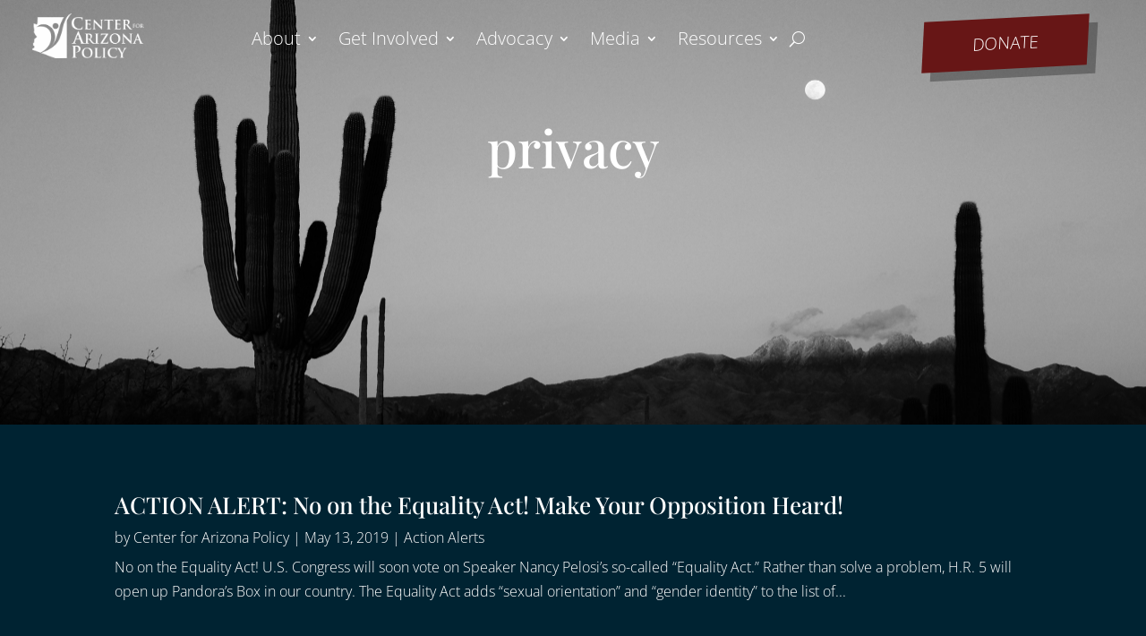

--- FILE ---
content_type: text/css
request_url: https://www.azpolicy.org/wp-content/et-cache/taxonomy/post_tag/708/et-divi-dynamic-tb-49415-tb-53991-tb-53596-late.css
body_size: 2322
content:
@font-face{font-family:FontAwesome;font-style:normal;font-weight:400;font-display:block;src:url(//www.azpolicy.org/wp-content/themes/Divi/core/admin/fonts/fontawesome/fa-regular-400.eot);src:url(//www.azpolicy.org/wp-content/themes/Divi/core/admin/fonts/fontawesome/fa-regular-400.eot?#iefix) format("embedded-opentype"),url(//www.azpolicy.org/wp-content/themes/Divi/core/admin/fonts/fontawesome/fa-regular-400.woff2) format("woff2"),url(//www.azpolicy.org/wp-content/themes/Divi/core/admin/fonts/fontawesome/fa-regular-400.woff) format("woff"),url(//www.azpolicy.org/wp-content/themes/Divi/core/admin/fonts/fontawesome/fa-regular-400.ttf) format("truetype"),url(//www.azpolicy.org/wp-content/themes/Divi/core/admin/fonts/fontawesome/fa-regular-400.svg#fontawesome) format("svg")}@font-face{font-family:FontAwesome;font-style:normal;font-weight:900;font-display:block;src:url(//www.azpolicy.org/wp-content/themes/Divi/core/admin/fonts/fontawesome/fa-solid-900.eot);src:url(//www.azpolicy.org/wp-content/themes/Divi/core/admin/fonts/fontawesome/fa-solid-900.eot?#iefix) format("embedded-opentype"),url(//www.azpolicy.org/wp-content/themes/Divi/core/admin/fonts/fontawesome/fa-solid-900.woff2) format("woff2"),url(//www.azpolicy.org/wp-content/themes/Divi/core/admin/fonts/fontawesome/fa-solid-900.woff) format("woff"),url(//www.azpolicy.org/wp-content/themes/Divi/core/admin/fonts/fontawesome/fa-solid-900.ttf) format("truetype"),url(//www.azpolicy.org/wp-content/themes/Divi/core/admin/fonts/fontawesome/fa-solid-900.svg#fontawesome) format("svg")}@font-face{font-family:FontAwesome;font-style:normal;font-weight:400;font-display:block;src:url(//www.azpolicy.org/wp-content/themes/Divi/core/admin/fonts/fontawesome/fa-brands-400.eot);src:url(//www.azpolicy.org/wp-content/themes/Divi/core/admin/fonts/fontawesome/fa-brands-400.eot?#iefix) format("embedded-opentype"),url(//www.azpolicy.org/wp-content/themes/Divi/core/admin/fonts/fontawesome/fa-brands-400.woff2) format("woff2"),url(//www.azpolicy.org/wp-content/themes/Divi/core/admin/fonts/fontawesome/fa-brands-400.woff) format("woff"),url(//www.azpolicy.org/wp-content/themes/Divi/core/admin/fonts/fontawesome/fa-brands-400.ttf) format("truetype"),url(//www.azpolicy.org/wp-content/themes/Divi/core/admin/fonts/fontawesome/fa-brands-400.svg#fontawesome) format("svg")}